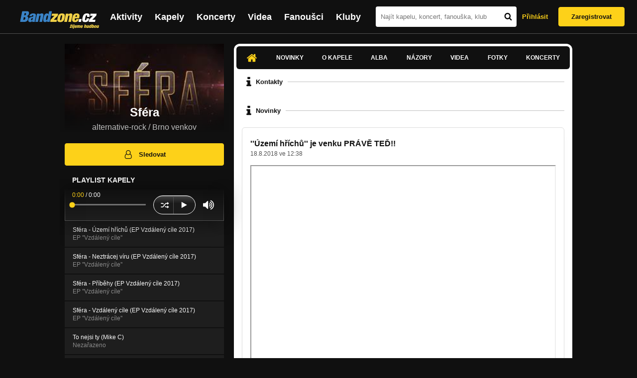

--- FILE ---
content_type: text/html; charset=UTF-8
request_url: https://bandzone.cz/_96323
body_size: 10260
content:
<!-- @layout_new.phtml -->


<!--@page-header.phtml-->
<!-- $bodyclass:  bigAAd profileBigAd $head: <link href="/css/custom/2016/folkytonk-badge.css" rel="stylesheet" type="text/css"/>
<link href="/css/custom/2018/letofest-badge.css?ver=1.3" rel="stylesheet" type="text/css"/>
<link href="/css/custom/2019/soundreef-badge.css" rel="stylesheet" type="text/css"/>

<meta name="description" content="Profil kapely Sféra (alternative-rock) z města Brno venkov, obsahující písničky k poslechu, mp3, koncerty, alba, videoklipy, texty a fotky." />

 -->
<!DOCTYPE html>
<!-- @html-head.phtml -->
<html xmlns="http://www.w3.org/1999/xhtml" xml:lang="cs" lang="cs">
<head prefix="og: http://ogp.me/ns# fb: http://ogp.me/ns/fb# bandzone: http://ogp.me/ns/fb/bandzone#">
	<meta name="viewport" content="width=device-width, initial-scale=1, maximum-scale=1">
	<meta http-equiv="Content-Type" content="text/html;charset=utf-8" />
	<script async src="https://www.googletagmanager.com/gtag/js?id=G-QFTNY52YWL"></script>
	<script>

	window.dataLayer = window.dataLayer || [];
	function gtag(){dataLayer.push(arguments);}
	gtag('js', new Date());

	gtag('config', 'G-QFTNY52YWL');
	</script>


		<!-- Facebook Pixel Code -->
		<script>

			!function(f,b,e,v,n,t,s)
			{if(f.fbq)return;n=f.fbq=function(){n.callMethod?
			n.callMethod.apply(n,arguments):n.queue.push(arguments)};
			if(!f._fbq)f._fbq=n;n.push=n;n.loaded=!0;n.version='2.0';
			n.queue=[];t=b.createElement(e);t.async=!0;
			t.src=v;s=b.getElementsByTagName(e)[0];
			s.parentNode.insertBefore(t,s)}(window,document,'script',
			'https://connect.facebook.net/en_US/fbevents.js');
			 fbq('init', '619652658954959');
			fbq('track', 'PageView');
		</script>

		<noscript>
			<img height="1" width="1"
		   src="https://www.facebook.com/tr?id=619652658954959&ev=PageView
		   &noscript=1"/>
		</noscript>
		<!-- End Facebook Pixel Code -->
		<script src='https://www.google.com/recaptcha/api.js'></script>

		
				

		<link href="/build//main.0365622b.css" rel="stylesheet" type="text/css" />

		<script>document.documentElement.className += 'js-enabled';</script>

			<script src="/js/immediate.js"></script>


		<script src="https://ajax.googleapis.com/ajax/libs/jquery/1.8.3/jquery.min.js"></script>


		
			<meta name="robots" content="all" />



<meta property="fb:app_id" content="320155288046087"/>
<meta property="og:title" content="Sféra"/>
<meta property="og:url" content="https://bandzone.cz/_96323"/>
<meta property="og:image" content="https://bzmedia.cz/band/9d/45/2054/01/31/8b47/0rTtdv4dow_U69Ef_JWezozIw6CE9hLt.jpg"/>
<meta property="og:site_name" content="Bandzone.cz"/>
<meta property="og:description" content="alternative-rock / Brno venkov"/>
<meta property="og:type" content="bandzone:kapela"/>

			<script>

				function refreshGemius() {

					//gemius ajax refresh
					if (typeof(pp_gemius_identifier)=='undefined') { return }

					pp_gemius_identifier = pp_gemius_identifier.replace("USED_",'');
					pp_gemius_hit(pp_gemius_identifier);
				}


				var adRefreshLastTime = new Date().getTime();
				var adRefreshHandler = function(e) {

					refreshGemius();

					if (!window.bmone2n) {
						return;
					}

					if (new Date().getTime() - adRefreshLastTime < 10000) {
						return;
					}

					adRefreshLastTime = new Date().getTime();

					var keys = $('.ad').find('[id^="bmone2n-"]').map(function() { return $(this).attr('id').split('-')[1] });
					$(keys).each(function(index, value) {
						bbReload(value)
					});
				};

				var snippetUpdatedLoadTimeout;
				$(window).bind('snippets.updated', function() {
					clearTimeout(snippetUpdatedLoadTimeout);
					snippetUpdatedLoadTimeout = setTimeout(adRefreshHandler, 100); // Pockame, az probehnou hijaxy
				});

			</script>

	<title>
			Sféra - Úvod | Bandzone.cz
	</title>


	<script>
		window.ipAddress = "3.14.145.35";
		window.baseUri = "\/";
	</script>

	<script async src="https://pagead2.googlesyndication.com/pagead/js/adsbygoogle.js?client=ca-pub-4546413134477962"
     crossorigin="anonymous"></script>

	<link rel="icon" href="/frontend/img/favicon.ico" type="image/x-icon" id="favicon" data-busy="/img/favicon-loading.ico" />

	<link href="/css/custom/2016/folkytonk-badge.css" rel="stylesheet" type="text/css"/>
<link href="/css/custom/2018/letofest-badge.css?ver=1.3" rel="stylesheet" type="text/css"/>
<link href="/css/custom/2019/soundreef-badge.css" rel="stylesheet" type="text/css"/>

<meta name="description" content="Profil kapely Sféra (alternative-rock) z města Brno venkov, obsahující písničky k poslechu, mp3, koncerty, alba, videoklipy, texty a fotky." />



</head>
<!-- @html-head.phtml END -->

<body class=" bigAAd profileBigAd" data-loading="#middle,#left,#full" data-page-class="band">




<!-- @flash-messages.phtml -->
<!-- @flash-messages.phtml -->
<!--@page-header.phtml END-->

<div class="site">

	<div class="site-header">

		<!-- @page-menu.phtml -->
	<header class="header">

		<div class="header__logo">
<div class="logo">
	<div class="logo__name">Bandzone.cz</div>
	<div class="logo__slogan">žijeme hudbou</div>
	<a href="/" class="logo__image"></a>
</div>
		</div>

		<nav class="header__main-menu">
<!-- @main-menu.phtml -->
<ul class="main-menu">
	<li class="main-menu__item">
		<a href="https://bandzone.cz/aktivity-promo.html" class="main-menu__link" data-ga-event-label="reklama na aktivity - proklik z userboxu" data-ga-event-action="Click" data-ga-event-category="Aktivity">
			<svg class="icon icon-lightning"><use xlink:href="/frontend/img/icons.svg#icon-lightning"></use></svg>
 Aktivity
		</a>
	</li>
	<li class="main-menu__item">
		<a href="/kapely.html" class="main-menu__link">
			Kapely
		</a>
	</li>
	<li class="main-menu__item">
		<a href="/koncerty" class="main-menu__link">
			Koncerty
		</a>
	</li>
	<li class="main-menu__item">
		<a href="/videa.html" class="main-menu__link">
			Videa
		</a>
	</li>
	<li class="main-menu__item">
		<a href="/fanousci.html" class="main-menu__link">
			Fanoušci
		</a>
	</li>
	<li class="main-menu__item">
		<a href="/kluby.html" class="main-menu__link">
			Kluby
		</a>
	</li>
		<li class="main-menu__item main-menu__item--login main-menu__item--login--top">
			<a href="/_96323?do=login" class="main-menu__link btn btn--primary login">
				Přihlásit
			</a>
		</li>
		<li class="main-menu__item main-menu__item--login">
			<a href="/registrace.html" class="main-menu__link main-menu__link--singup">
				Zaregistrovat
			</a>
		</li>
	</li>
</ul>
<!--@main-menu.phtml END -->
		</nav>

		<div class="header__search">
<div class="search">
<div id="snippet--__form-siteSearchForm" data-loading="#snippet--__form-siteSearchForm" data-scroll-to="#snippet--__form-siteSearchForm" data-scroll-align="#top"><form action="/_96323?do=siteSearchForm-submit" method="post" name="frm-siteSearchForm"><input type="submit" class="primary button hide default" name="search" value="Hledat" />		<div class="search__field">
			<input type="text" placeholder="Najít kapelu, koncert, fanouška, klub" class="text" name="query" id="frmsiteSearchForm-query" value="" />
			<button class="search__submit" type="submit">
				<svg class="icon icon-search"><use xlink:href="/frontend/img/icons.svg#icon-search"></use></svg>
			</button>
		</div>
</form>

</div></div>
		</div>

		<div class="header__resp-menu">
<div class="search-btn">
	<svg class="icon icon-search"><use xlink:href="/frontend/img/icons.svg#icon-search"></use></svg>
</div>

<div class="burger-btn">
	<div></div>
	<div></div>
	<div></div>
</div>
		</div>

		<div class="header__user-box">
<div id="snippet--userBoxNew" data-snippet-hash="c6f2605ef5d82912f6b1b7516f196d2e"><div id="userBox" class="user-box" data-user-class="guest">

	
				<div class="user-box__actions">
			<a class="btn btn--text" href="/_96323?do=login">
				Přihlásit
			</a>
			<a class="btn btn--primary" href="/registrace.html">
				Zaregistrovat
			</a>
		</div>
		
	</div>

</div>		</div>

	</header>

<div id="snippet--userMenu" data-snippet-hash="68b329da9893e34099c7d8ad5cb9c940">
</div>
<div id="snippet--permanentMessages" data-snippet-hash="d41d8cd98f00b204e9800998ecf8427e"></div>
<!-- @page-menu.phtml END -->

	</div>

	<div class="site-content container">

		<div class="site-aside">
			<!-- <div class="res-banner-gogen-thanks">
				BZ si odteď na mobilu užijete lépe díky partnerovi redesignu GoGEN.
			</div>

			<div id="gogen-banner" data-banner="300x300_HBTM92.jpg" class="res-banner-gogen-first">
				<a href="https://www.gogen.cz/bandzone" target="_blank" title="GoGen">
					<img src="/frontend/img/gogen/300x300_HBTM92.jpg" alt="gogen-ad" />
				</a>
			</div> -->

			
    <div class="profile" id="profileHeaderWrapper">

		<section class="profile__cover" id="profilePhoto">

			<div class="profile__name">
				<h1>
					Sféra
					<span class="profile__city">
						alternative-rock / Brno venkov
					</span>
				</h1>
			</div>

<div id="snippet--profilePhoto" data-snippet-hash="f414fc508f052afe2265226637319683">				<figure>

					<a class="ajax" data-scroll-to="#galleryImageDetail" href="/_96323?at=gallery&amp;ii=2315372">
						<img src="https://bzmedia.cz/band/9d/45/2054/01/31/8b47/0rTtdv4dow_U69Ef_JWezozIw6CE9hLt.jpg" alt="Profilový obrázek Sféra"  />
					</a>

				</figure>
</div>		</section>

		<div class="profile__actions">
					</div>

		<div class="profile__actions">
							<a class="btn btn--primary btn--block btn--no-margin" href="/?do=login">
					<span class="btn__icon">
<svg class="icon icon-user"><use xlink:href="/frontend/img/icons.svg#icon-user"></use></svg>
					</span>
					Sledovat
				</a>
			
		</div>

		<section id="player" class="band">

									
<script type='text/javascript'>
	const loadedPlaylist = [{"trackId":"732741","objectId":"3058045","title":"Sf\u00e9ra - \u00dazem\u00ed h\u0159\u00edch\u016f (EP Vzd\u00e1len\u00fd c\u00edle 2017)","added":"2018-08-18 12:41:33","downloadAllowed":"0","bandId":"96323","musicAuthors":"Michal Kol\u00e1\u010dek","lyricsAuthors":"Michal Kol\u00e1\u010dek","licenseTypeId":"1","repositoryId":"3","repositoryName":"track","homeId":"864035","homePath":"31\/89\/6fe0","storageId":"1012095","storagePath":"36\/72\/8bb1","fileRecordId":"2552735","fileRecordOwnerFanId":"63285","readyFlag":"0","fileVariantId":"10958105","variantName":"public","fileName":"z5lAEO_2j9PkulOcqsKEUvCrnC7WpliB.mp3","fileClass":"AudioFile","created":"2018-08-18 12:41:40","orderValue":"0","total":null,"albumIsDefault":"0","albumTitle":"EP ''Vzd\u00e1len\u00fd c\u00edle''","albumReleasedYear":"2017","albumLabel":"Sfera","dataSource":"https:\/\/bandzone.cz\/track\/play\/732741?hash=8631bff90f26101abb43ba33a649afa72a9a7765"},{"trackId":"718247","objectId":"3006424","title":"Sf\u00e9ra - Neztr\u00e1cej v\u00edru (EP Vzd\u00e1len\u00fd c\u00edle 2017)","added":"2017-12-24 13:54:35","downloadAllowed":"0","bandId":"96323","musicAuthors":"Sf\u00e9ra","lyricsAuthors":"","licenseTypeId":"1","repositoryId":"3","repositoryName":"track","homeId":"864035","homePath":"31\/89\/6fe0","storageId":"941301","storagePath":"1c\/c3\/b11f","fileRecordId":"2471575","fileRecordOwnerFanId":null,"readyFlag":"0","fileVariantId":"10610628","variantName":"public","fileName":"Atdgr8bsg8-eaFiD0904LwUCrl8R-nUU.mp3","fileClass":"AudioFile","created":"2017-12-24 13:54:42","orderValue":"1","total":null,"albumIsDefault":"0","albumTitle":"EP ''Vzd\u00e1len\u00fd c\u00edle''","albumReleasedYear":"2017","albumLabel":"Sfera","dataSource":"https:\/\/bandzone.cz\/track\/play\/718247?hash=604739a80cf23aab8a4bef6e3af7da431b49f0f9"},{"trackId":"721210","objectId":"3017100","title":"Sf\u00e9ra - P\u0159\u00edb\u011bhy (EP Vzd\u00e1len\u00fd c\u00edle 2017)","added":"2018-02-05 17:06:38","downloadAllowed":"0","bandId":"96323","musicAuthors":"Sf\u00e9ra","lyricsAuthors":"","licenseTypeId":"1","repositoryId":"3","repositoryName":"track","homeId":"864035","homePath":"31\/89\/6fe0","storageId":"941301","storagePath":"1c\/c3\/b11f","fileRecordId":"2486074","fileRecordOwnerFanId":null,"readyFlag":"0","fileVariantId":"10673122","variantName":"public","fileName":"hYgBhtCeRdOuPGwf7g0FheHFCOWP5GKJ.mp3","fileClass":"AudioFile","created":"2018-02-05 17:06:44","orderValue":"2","total":null,"albumIsDefault":"0","albumTitle":"EP ''Vzd\u00e1len\u00fd c\u00edle''","albumReleasedYear":"2017","albumLabel":"Sfera","dataSource":"https:\/\/bandzone.cz\/track\/play\/721210?hash=230a271303225a4bd213f259467ea36a43ec71bf"},{"trackId":"718248","objectId":"3006426","title":"Sf\u00e9ra - Vzd\u00e1len\u00fd c\u00edle (EP Vzd\u00e1len\u00fd c\u00edle 2017)","added":"2017-12-24 13:55:27","downloadAllowed":"0","bandId":"96323","musicAuthors":"Sf\u00e9ra","lyricsAuthors":"","licenseTypeId":"1","repositoryId":"3","repositoryName":"track","homeId":"864035","homePath":"31\/89\/6fe0","storageId":"941301","storagePath":"1c\/c3\/b11f","fileRecordId":"2471576","fileRecordOwnerFanId":null,"readyFlag":"0","fileVariantId":"10610630","variantName":"public","fileName":"dsb3P2uiEw3L-vYRMV-Cggor9XZHi5ie.mp3","fileClass":"AudioFile","created":"2017-12-24 13:55:34","orderValue":"3","total":null,"albumIsDefault":"0","albumTitle":"EP ''Vzd\u00e1len\u00fd c\u00edle''","albumReleasedYear":"2017","albumLabel":"Sfera","dataSource":"https:\/\/bandzone.cz\/track\/play\/718248?hash=11e0fa20a13a56e0a6592f9079161853890dc34f"},{"trackId":"689562","objectId":"2886422","title":"To nejsi ty (Mike C)","added":"2016-10-24 12:50:22","downloadAllowed":"0","bandId":"96323","musicAuthors":"Michal Kol\u00e1\u010dek","lyricsAuthors":"Michal Kol\u00e1\u010dek","licenseTypeId":"1","repositoryId":"3","repositoryName":"track","homeId":"864035","homePath":"31\/89\/6fe0","storageId":"941301","storagePath":"1c\/c3\/b11f","fileRecordId":"2306479","fileRecordOwnerFanId":"63285","readyFlag":"0","fileVariantId":"9887609","variantName":"public","fileName":"99zd3GS671nmLdMNzGnWv5OZxek4NLqm.mp3","fileClass":"AudioFile","created":"2016-10-24 12:50:27","orderValue":"4","total":null,"albumIsDefault":"1","albumTitle":"Neza\u0159azeno","albumReleasedYear":null,"albumLabel":null,"dataSource":"https:\/\/bandzone.cz\/track\/play\/689562?hash=ef4a0c723ba51f5beaa706d5b0bb680e1c210641"},{"trackId":"689563","objectId":"2886423","title":"Stejn\u00e1 (Mike C)","added":"2016-10-24 12:50:22","downloadAllowed":"0","bandId":"96323","musicAuthors":"Michal Kol\u00e1\u010dek","lyricsAuthors":"Michal Kol\u00e1\u010dek","licenseTypeId":"1","repositoryId":"3","repositoryName":"track","homeId":"864035","homePath":"31\/89\/6fe0","storageId":"941301","storagePath":"1c\/c3\/b11f","fileRecordId":"2306480","fileRecordOwnerFanId":"63285","readyFlag":"0","fileVariantId":"9887610","variantName":"public","fileName":"PmbxNvM0YppTZZ7Lk5N0qVN0aqbhkHrr.mp3","fileClass":"AudioFile","created":"2016-10-24 12:50:27","orderValue":"5","total":null,"albumIsDefault":"1","albumTitle":"Neza\u0159azeno","albumReleasedYear":null,"albumLabel":null,"dataSource":"https:\/\/bandzone.cz\/track\/play\/689563?hash=3dbd8e173e78f6afac2df2c2021a589d53f29f98"}];
	const trackRepositoryUrl = 'https://media.bandzone.cz/track';
</script>

<div id="loading"></div>

<div class="player">

	<div class="player__header">
		<div class="player__title">
			Playlist kapely
		</div>
	</div>
	<div class="player__track">
		<div class="player__track__info js__player--info">
			<div class="player__track__progress js__player--progress">
				<div style="width: 0" class="player__track__bar js__player--track-bar">
					<div class="player__track__handle js__player--handle"></div>
					<div class="player__track__duration on-start js__player--progress-time">
						<span class="player__track__progress-time js__player--timer">0:00</span> / <span class="js__player--duration">0:00</span>
					</div>
				</div>
			</div>
		</div>
		<div class="player__track__actions">
			<a href="javascript:" class="player__track__shuffle js__player--shuffle">
<svg class="icon icon-shuffle"><use xlink:href="/frontend/img/icons.svg#icon-shuffle"></use></svg>
			</a>
			<a href="javascript:" class="player__track__play js__player--play">
<svg class="icon icon-play"><use xlink:href="/frontend/img/icons.svg#icon-play"></use></svg>
			</a>
			<a href="javascript:" class="player__track__pause js__player--pause">
<svg class="icon icon-pause"><use xlink:href="/frontend/img/icons.svg#icon-pause"></use></svg>
			</a>
		</div>
		<div class="player__track__volume">
			<div class="player__track__volume-bar js__player--volume-bar">
				<div class="player__track__volume-bar-empty js__player--volume-bar-empty">
					<div class="player__track__volume-bar-full js__player--volume-bar-full" style="height: 0%">
						<div class="player__track__volume-bar-handle js__player--volume-bar-handle"></div>
					</div>
				</div>
			</div>
			<div class="player__track__volume-trigger js__player--volume-trigger">
				<span class="js__player--volume-state js__player--volume-muted is-hidden"><svg class="icon icon-volume-muted"><use xlink:href="/frontend/img/icons.svg#icon-volume-muted"></use></svg>
</span>
				<span class="js__player--volume-state js__player--volume-low is-hidden"><svg class="icon icon-volume-low"><use xlink:href="/frontend/img/icons.svg#icon-volume-low"></use></svg>
</span>
				<span class="js__player--volume-state js__player--volume-medium is-hidden"><svg class="icon icon-volume-medium"><use xlink:href="/frontend/img/icons.svg#icon-volume-medium"></use></svg>
</span>
				<span class="js__player--volume-state js__player--volume-high"><svg class="icon icon-volume-high"><use xlink:href="/frontend/img/icons.svg#icon-volume-high"></use></svg>
</span>
			</div>
		</div>
	</div>
	<div class="player__playlist js__player__playlist">
		<ul class="player__playlist__list js__player__playlist-list">
				<li class="player__playlist__item">
					<div class="player__song">
						<div class="player__song__name js__song-trigger">
							Sféra - Území hříchů (EP Vzdálený cíle 2017)
							<div class="player__song__album">EP &#039;&#039;Vzdálený cíle&#039;&#039;</div>
						</div>
						<div class="player__song__actions">
						</div>
					</div>
				</li>
				<li class="player__playlist__item">
					<div class="player__song">
						<div class="player__song__name js__song-trigger">
							Sféra - Neztrácej víru (EP Vzdálený cíle 2017)
							<div class="player__song__album">EP &#039;&#039;Vzdálený cíle&#039;&#039;</div>
						</div>
						<div class="player__song__actions">
						</div>
					</div>
				</li>
				<li class="player__playlist__item">
					<div class="player__song">
						<div class="player__song__name js__song-trigger">
							Sféra - Příběhy (EP Vzdálený cíle 2017)
							<div class="player__song__album">EP &#039;&#039;Vzdálený cíle&#039;&#039;</div>
						</div>
						<div class="player__song__actions">
						</div>
					</div>
				</li>
				<li class="player__playlist__item">
					<div class="player__song">
						<div class="player__song__name js__song-trigger">
							Sféra - Vzdálený cíle (EP Vzdálený cíle 2017)
							<div class="player__song__album">EP &#039;&#039;Vzdálený cíle&#039;&#039;</div>
						</div>
						<div class="player__song__actions">
						</div>
					</div>
				</li>
				<li class="player__playlist__item">
					<div class="player__song">
						<div class="player__song__name js__song-trigger">
							To nejsi ty (Mike C)
							<div class="player__song__album">Nezařazeno</div>
						</div>
						<div class="player__song__actions">
						</div>
					</div>
				</li>
				<li class="player__playlist__item">
					<div class="player__song">
						<div class="player__song__name js__song-trigger">
							Stejná (Mike C)
							<div class="player__song__album">Nezařazeno</div>
						</div>
						<div class="player__song__actions">
						</div>
					</div>
				</li>
		</ul>
	</div>


</div>

		</section><!-- #player -->

				
								    </div>


		</div>

		<div class="site-main">

					
<div id="snippet--badges" data-snippet-hash="d41d8cd98f00b204e9800998ecf8427e"></div>
		<div class="site-box">
			<div id="snippet-mainTabs-tabNavigation" data-snippet-hash="d63dfe8be941ab7dc1597f6d9cb66c55">	<nav class="tabs blockHeader band-nav">

					<a  class="tabs__link ajax is-active" href="/_96323?at=dashboard" data-loading="#__tab-mainTabs">
<svg class="icon icon-home"><use xlink:href="/frontend/img/icons.svg#icon-home"></use></svg>
					</a>

						<a class="tabs__link ajax" href="/_96323?at=news" data-loading="#__tab-mainTabs">
								Novinky
						</a>

						<a class="tabs__link ajax" href="/_96323?at=info" data-loading="#__tab-mainTabs">
								O kapele
						</a>

						<a class="tabs__link ajax" href="/_96323?at=albums" data-loading="#__tab-mainTabs">
								Alba
						</a>

						<a class="tabs__link ajax" href="/_96323?at=postList" data-loading="#__tab-mainTabs">
								Názory
						</a>

						<a class="tabs__link ajax" href="/_96323?at=video" data-loading="#__tab-mainTabs">
								Videa
						</a>

						<a class="tabs__link ajax" href="/_96323?at=gallery" data-loading="#__tab-mainTabs">
								Fotky
						</a>

						<a class="tabs__link ajax" href="/_96323?at=gig" data-loading="#__tab-mainTabs">
								Koncerty
						</a>
	</nav>
</div>
<div id="snippet--mainTabs" data-snippet-hash="f1602bc83e95502a739e1c2fee331842">				<div  class="content content--with-ad">
					<div id="snippet-mainTabs-tabContent" data-snippet-hash="ada961b03921e1c74119db55a068af54">	<div class="tabs__content" id="__tab-mainTabs">

		
					<div id="dashboard" data-loading="#dashboard">





			<section class="tabs__section">
				<header class="tabs__headline">
<svg class="icon icon-info"><use xlink:href="/frontend/img/icons.svg#icon-info"></use></svg>
					<h2>Kontakty</h2>
				</header>

					<div class="contacts-section">

	<div class="content">



	</div>
					</div>

			</section>


			<section class="tabs__section">
				<header class="tabs__headline">
<svg class="icon icon-info"><use xlink:href="/frontend/img/icons.svg#icon-info"></use></svg>
					<h2>Novinky</h2>
				</header>

				<div class="list-news">
					<div class="list">
<article class="news" id="BandNewsResource-609773">
	<div class="editable" data-loading="#__editable-bandNews-all-609773" id="__editable-bandNews-all-609773">
			<div class="editable-content">

		

		<header class="news__header">
			<h4 class="news__title">
				<a href="/_96323?at=news&amp;ni=609773" class="ajax" data-loading="#__tab-mainTabs">
					&#039;&#039;Území hříchů&#039;&#039; je venku PRÁVĚ TEĎ!!
				</a>
			</h4>
			<div class="news__date">
				<time class="date" datetime="2018-08-18T12:38:49+02:00">18.8.2018 ve 12:38</time>

			</div>

		</header>

		<div class="news__content">
			<div class="content cms">
				





<p><span class="youtubeVideo" style="width: 508px; height: 407px;" data-video-code="Vd1WJjgyUi0"><a href="http://www.youtube.com/watch?v=Vd1WJjgyUi0"><img alt="Youtube Video Vd1WJjgyUi0" height="407" src="http://img.youtube.com/vi/Vd1WJjgyUi0/0.jpg"
width="508" /><span class="youtubeDescr">Youtube Video Vd1WJjgyUi0</span></a></span></p>


				<div class="clearLeft"></div>
			</div>
		</div>

			</div>

	</div>
</article>

					</div>
				</div>

				<a class="tabs__section__more ajax" href="/_96323?at=news" data-scroll-to="#middle">
					Zobrazit všechny novinky
				</a>

			</section>



			<section class="tabs__section">
				<header class="tabs__headline">
<svg class="icon icon-info"><use xlink:href="/frontend/img/icons.svg#icon-info"></use></svg>
					<h2>Nově přidané fotky</h2>
				</header>

				<div class="list-gallery">
					<div class="list">

						<div class="photo">

							<a data-gallery-id="816058" data-image-id="2315372" class="gallery-lightbox verticalAlignWrapper" title="" href="/_96323?at=gallery&amp;ii=2315372">
								<span class="verticalAlignItem"><img src="https://bzmedia.cz/band/9d/45/2054/01/31/8b47/R0fA9szSU3l5cl0ZprKp08gdUunyA9xV.jpg" alt="Obrázek" width="162" height="162" /></span>
							</a>
						</div>
					</div>
				</div>

				<a class="tabs__section__more ajax" href="/_96323?at=gallery" data-scroll-to="#middle">
					Zobrazit všechny galerie
				</a>

			</section>


			<section class="tabs__section">
				<header class="tabs__headline">
<svg class="icon icon-info"><use xlink:href="/frontend/img/icons.svg#icon-info"></use></svg>
					<h2>Nově přidané videa</h2>
				</header>

				<div class="list-videos">
					<div class="list">
						<div class="list__item">
<article class="video">
	<a class="video__link ajax" href="/_96323/video/59925.html">
		<div class="video__thumb">
			<img src="https://img.youtube.com/vi/yia7FkzWHBU/mqdefault.jpg" alt="Video Sféra - Neztrácej víru (Official audio)"/>
			<span class="video__play-button"></span>
		</div>
		<div class="video__description">
			<h4 class="video__title">
				Sféra - Neztrácej víru (Official audio)
			</h4>

			<p class="video__recorded">
				Vznik: 19.3.2018
			</p>

					</div>
	</a>
</article>
						</div>
					</div>
				</div>

				<a class="tabs__section__more ajax" href="/_96323?at=video" data-scroll-to="#middle">
					Zobrazit všechna videa
				</a>

			</section>

			<section class="tabs__section">
				<header class="tabs__headline">
<svg class="icon icon-info"><use xlink:href="/frontend/img/icons.svg#icon-info"></use></svg>
					<h2>Poslední názory</h2>
				</header>

				<div class="list-posts">
					<div class="list">
						<div class="list__item">

<article class="post">
	<div class="editable" data-loading="#__editable-bandPost-all-2508942" id="__editable-bandPost-all-2508942">
			<div class="editable-content">

	

	<header class="post__header">

		<div class="post__avatar avatar">
			<div class="profileLink band shrunk"><a href="/_96323" title="Přejít na profil: Sféra"><img src="https://bzmedia.cz/band/9d/45/2054/01/31/8b47/MOijdOf8GRHayfLsTsdm3Ok4ZzJrhrmL.jpg" alt="Profilový obrázek Sféra" /><div class="description cutter"><h4 class="title cutter">Sféra</h4><span class="genre cutter">alternative-rock</span><span class="separator"> / </span><span class="city cutter">Brno venkov</span></div></a><div class="clearLeft"></div></div>
		</div>

		<div class="post__header__info">

			<h4 class="post__name">
				<a href="/_96323">Sféra</a>
				
			</h4>

			<time class="date" datetime="2018-05-31T00:54:23+02:00">31.5.2018 v 0:54</time>
		</div>
	</header>

	<p class="post__content">
		Děkujeme :-) 
	</p>

			</div>

	</div>
</article>
						</div>
						<div class="list__item">

<article class="post">
	<div class="editable" data-loading="#__editable-bandPost-all-2505422" id="__editable-bandPost-all-2505422">
			<div class="editable-content">

	

	<header class="post__header">

		<div class="post__avatar avatar">
			<div class="profileLink fan shrunk"><a href="/fan/cukero" title="Přejít na profil: Cukero"><img src="https://bzmedia.cz/fan/cu/cukero/gallery/profile.default/ndcc5J80CpJ2KXHd8Rg4Xq7RkdcLTosI.jpg" alt="Profilový obrázek Cukero" /><div class="description cutter"><h4 class="title cutter">Cukero</h4><span class="city cutter">Brno</span></div></a><div class="clearLeft"></div></div>
		</div>

		<div class="post__header__info">

			<h4 class="post__name">
				<a href="/fan/cukero">Cukero</a>
				
			</h4>

			<time class="date" datetime="2018-03-22T17:24:06+01:00">22.3.2018 v 17:24</time>
		</div>
	</header>

	<p class="post__content">
		Pěkná muzika, at se vše podaří a dobře to šlape..
	</p>

			</div>

	</div>
</article>
						</div>
					</div>
				</div>

				<a class="tabs__section__more ajax" href="/_96323?at=postList" data-scroll-to="#middle">
					Zobrazit všechny názory
				</a>

			</section>

</div>

		
	</div>
</div>				</div>
</div>		</div>

	
						
			<div class="site-bottom container">
				
<article class="similar-band">
 <header>
  <h3 class="similar-band__title">
<div id="snippet--otherBandsFavorized" data-snippet-hash="6dab73176d2dc9060fc221c14bdd5674">    Podobné kapely
</div>  </h3>
 </header>

 <div class="content" id="otherBandsFavorizedBox" data-loading="#otherBandsFavorizedBox">
   <ul class="similar-band__list">
   <li class="similar-band__item">
    <div class="profileLink band "><a href="/doga" title="Přejít na profil: Doga"><img src="https://bzmedia.cz/band/do/doga/gallery/profile.default/mrvcO8CCo_6qpR6KcfWgA9MIe9hKgVzr.jpg" alt="Profilový obrázek Doga" /><div class="description cutter"><h4 class="title cutter">Doga</h4><span class="genre cutter">hard rock</span><span class="separator"> / </span><span class="city cutter">Karviná</span></div></a><div class="clearLeft"></div></div>
       </li>
   <li class="similar-band__item">
    <div class="profileLink band "><a href="/neutral" title="Přejít na profil: Neutral"><img src="https://bzmedia.cz/band/ne/neutral/gallery/profile.default/QF-iPd2H5jefMLvaw-hjFCAVmvwmHjy-.jpg" alt="Profilový obrázek Neutral" /><div class="description cutter"><h4 class="title cutter">Neutral</h4><span class="genre cutter">power-speed</span><span class="separator"> / </span><span class="city cutter">Uherské Hradiště</span></div></a><div class="clearLeft"></div></div>
       </li>
   <li class="similar-band__item">
    <div class="profileLink band "><a href="/drunkwithpain" title="Přejít na profil: Drunk With Pain"><img src="https://bzmedia.cz/band/ea/d5/b1b3/ec/1a/82a9/OaIIE8FmbnFDgPmGWafRm4ZSLJsol89W.jpg" alt="Profilový obrázek Drunk With Pain" /><div class="description cutter"><h4 class="title cutter">Drunk With Pain</h4><span class="genre cutter">melodic-death</span><span class="separator"> / </span><span class="city cutter">Brno</span></div></a><div class="clearLeft"></div></div>
       </li>
   <li class="similar-band__item">
    <div class="profileLink band "><a href="/rosanocturna" title="Přejít na profil: Rosa Nocturna"><img src="https://bzmedia.cz/band/ro/rosanocturna/gallery/profile.default/kUmx1lnx0Mx9yrI8ZsxJnlKXhXh5XFyd.jpg" alt="Profilový obrázek Rosa Nocturna" /><div class="description cutter"><h4 class="title cutter">Rosa Nocturna</h4><span class="genre cutter">metal-symphonic</span><span class="separator"> / </span><span class="city cutter">Brno</span></div></a><div class="clearLeft"></div></div>
       </li>
   <li class="similar-band__item">
    <div class="profileLink band "><a href="/sarkonia" title="Přejít na profil: Sarkonia"><img src="https://bzmedia.cz/band/f6/f8/4243/e0/59/d274/dlk0LG90AwnpKm2jeMYLZlUF_TyzCjX0.jpg" alt="Profilový obrázek Sarkonia" /><div class="description cutter"><h4 class="title cutter">Sarkonia</h4><span class="genre cutter">metal-melodic</span><span class="separator"> / </span><span class="city cutter">Olomouc</span></div></a><div class="clearLeft"></div></div>
       </li>
 </ul>

  <div class="similarBands">
   <small class="typography-color-gray-400">
    Podobnost se určuje podle počtu společných fanoušků.
   </small>
  </div>
 </div>
</article>

	
			</div>

		</div>
	</div>

	<div class="site-footer">

		<!-- footer_new.phtml -->

<footer class="footer">

	<div class="container">

		<div class="footer__row">

			<section class="footer__column">

				<h3>Bandzone.cz</h3>

				<nav>
					<ul>
						<li>
							<a href="/kapely.html">Kapely</a>
						</li>
						<li>
							<a href="/gig.geo-search/default">Koncerty</a>
						</li>
						<li>
							<a href="/videa.html">Videa</a>
						</li>
						<li>
							<a href="/fanousci.html">Fanoušci</a>
						</li>
						<li>
							<a href="/kluby.html">Kluby</a>
						</li>
						<li>
							<a href="/souteze.html">Soutěže</a>
						</li>
						<li>
							<a href="https://blog.bandzone.cz/">Bandzone.cz blog</a>
						</li>
					</ul>
				</nav>

			</section>

			<section id="footerColumn2" class="footer__column add">

				<h3>Inzerce a ostatní projekty</h3>

				<nav>
					<ul>
						<li>
							<a href="/rezervace-top-promo.html">Rezervace top promo pozice na homepage</a>
						</li>
						<li>
							<a href="/inzerce.html">Inzerce</a>
						</li>
					</ul>
				</nav>

				<nav class="social-links">
					<a class="social-links__item social-links__item--facebook" title="Facebook profil Bandzone.cz" href="http://www.facebook.com/pages/Bandzonecz/179947119205" target="_blank">
<svg class="icon icon-facebook"><use xlink:href="/frontend/img/icons.svg#icon-facebook"></use></svg>
					</a>
					<a class="social-links__item social-links__item--youtube" title="Youtube kanál" href="https://www.youtube.com/user/bandzone" target="_blank">
<svg class="icon icon-youtube"><use xlink:href="/frontend/img/icons.svg#icon-youtube"></use></svg>
					</a>
					<a class="social-links__item social-links__item--twitter" title="Twitter" href="http://twitter.com/bandzone" target="_blank">
<svg class="icon icon-twitter"><use xlink:href="/frontend/img/icons.svg#icon-twitter"></use></svg>
					</a>
					<a class="social-links__item social-links__item--instagram" title="Instagram"  href="https://instagram.com/bandzone.cz/" target="_blank">
<svg class="icon icon-instagram"><use xlink:href="/frontend/img/icons.svg#icon-instagram"></use></svg>
					</a>
					<a class="social-links__item social-links__item--lastfm" title="Last.fm"  href="http://www.last.fm/group/Bandzone.cz" target="_blank">
<svg class="icon icon-last-fm"><use xlink:href="/frontend/img/icons.svg#icon-last-fm"></use></svg>
					</a>
				</nav>

			</section>

			<section class="footer__column">

				<h3>Služby pro kapely</h3>

				<nav>
					<ul>
						<li>
							<a href="/sluzby-pro-kapely/clanek/presskit.html">Presskity</a>
						</li>
						<li>
							<a href="/sluzby-pro-kapely/clanek/prodejhudbu-cz.html">Prodejhudbu.cz</a>
						</li>
						<li>
							<a href="/sluzby-pro-kapely/clanek/bandzone-doprava-mercedes-sprinter-8-1-mist.html">Doprava kapel</a>
						</li>
					</ul>
				</nav>

			</section>

			<section id="footerColumn3" class="footer__column">

				<h3>Podpora</h3>

				<nav>
					<ul>
						<li>
							<a href="/napoveda.html">
								Nápověda &amp; <abbr title="často kladené otázky">FAQ</abbr>
							</a>
						</li>
						<li>
							<a href="/kontakt.html">Kontakt</a>
						</li>
						<li>
							<a href="/podminky-pouzivani.html">Podmínky používání</a>
						</li>
						<li>
							<a href="/o-bandzone.html">O Bandzone.cz</a>
						</li>
						<li>
							<a href="/presskit-a-dtp.html">Loga a dtp.</a>
						</li>
					</ul>
				</nav>

			</section>

			<div id="footerColumn4" class="footer__column">

				<div class="footer__stats">
<dl>

	<dt>
      Registrovaných skupin
	</dt>
	<dd>
		46 828
	</dd>

	<dt>
      Registrovaných fanoušků
	</dt>
	<dd>
		226 181
	</dd>

	<dt>
      Skladeb v databázi
	</dt>
	<dd>
		337 672
	</dd>



</dl>
				</div>

			</div>

		</div>

	</div>

</footer>
<!-- //footer_new.phtml -->

	</div>

</div>

<div id="snippet--adminContainer" data-snippet-hash="f0ff89611c5273e9711cbe35463608b6">		
</div>
<!-- @page-footer.phtml -->
	<script>
<!--//--><![CDATA[//><!--
var pp_gemius_identifier = new String('.co7y6bYeKGdv658Qc0d15eALV.UcKdCxKYtFLe_AtT.p7');

function gemius_pending(i) { window[i] = window[i] || function() { var x = window[i+'_pdata'] = window[i+'_pdata'] || []; x[x.length]=arguments;};};
gemius_pending('gemius_hit'); gemius_pending('gemius_event'); gemius_pending('pp_gemius_hit'); gemius_pending('pp_gemius_event');
(function(d,t) { try { var gt=d.createElement(t),s=d.getElementsByTagName(t)[0]; gt.setAttribute('async','async'); gt.setAttribute('defer','defer');
gt.src='//gacz.hit.gemius.pl/xgemius.js'; s.parentNode.insertBefore(gt,s);} catch (e) {}})(document,'script');

var _gaq = window._gaq || [];
_gaq.push(['_setAccount', 'UA-407459-1']);

	_gaq.push(['_setCustomVar', 1, "PageClass", "band", 3]);
	_gaq.push(['_setCustomVar', 2, "UserClass", "guest", 3]);
	_gaq.push(['_setCustomVar', 3, "FanCount", "0-25", 3]);

_gaq.push(['_setDomainName', '.bandzone.cz']);
_gaq.push(['_setAllowHash', false]);
_gaq.push(['_trackPageview']);


//--><!]]>
</script>
<script src="https://ajax.googleapis.com/ajax/libs/jqueryui/1.9.0/jquery-ui.min.js"></script>
<script src="/js/widget/ui.logger.js"></script>
<script src="/js/widget/ui.inputClear.js"></script>
<script src="/js/widget/ui.item.js"></script>
<script src="/js/widget/ui.textCompleter.js"></script>
<script src="/js/widget/ui.textareaMeter.js"></script>
<script src="/js/widget/ui.textareaExpand.js"></script>
<script src="/js/widget/ui.paginator.js"></script>
<script src="/js/widget/ui.multiselect.js"></script>
<script src="/js/widget/ui.authors.js"></script>
<script src="/js/widget/ui.scroller.js"></script>
<script src="/js/widget/ui.ytplayer.js"></script>
<script src="/js/widget/jquery.ui.timepicker.js"></script>
<script src="/js/widget/jquery.ui.timepicker-cs.js"></script>
<script src="/js/widget/jquery.slides.js"></script>
<script src="/js/jquery/nivo-lightbox.js"></script>
<script src="/js/soundmanager-new/soundmanager2-nodebug-jsmin.js"></script>
<script src="/js/player/class.js"></script>
<script src="/js/player/audio.js"></script>
<script src="/js/player/init.js"></script>
<script src="/js/swfobject/swfobject-2.2.js"></script>
<script src="/js/jquery/jquery.uid.js"></script>
<script src="/js/base/flash.js"></script>
<script src="/js/jquery/jquery.json.js"></script>
<script src="/js/jquery/jquery.cookie.js"></script>
<script src="/js/jquery/jquery.ba-hashchange.js"></script>
<script src="/js/jquery/jquery.mousewheel.js"></script>
<script src="/js/jquery/jquery.blockUI.js"></script>
<script src="/js/jquery/jquery.scrollTo.js"></script>
<script src="/js/jquery/jquery.Jcrop.js"></script>
<script src="/js/jquery/jquery.disableEvent.js"></script>
<script src="/js/jquery/jquery.showpassword.js"></script>
<script src="/js/jquery/jquery.unveil.js"></script>
<script src="/js/jquery/jquery.sticky.js"></script>
<script src="/js/jquery/password.strength.js"></script>
<script src="/js/bootstrap/bootstrap-modal.js"></script>
<script src="/js/media/youtube.js"></script>
<script src="/assets/js.base-ab3201d.js"></script>
<script src="/assets/js.js2-common-197ff65.js"></script>
<script src="/assets/js.lightbox-7ba4c1a.js"></script>
<script src="/assets/js.guest-4bafbd1.js"></script>
<script src="/js/analytics/google/bandzone.js"></script>
<script src="/js/analytics/google/homepage.js"></script>
<script src="/js/analytics/google/profile.js"></script>
<script src="/js/analytics/google/gig.js"></script>


<!-- debug var ads: -->

<!--[if lt IE 8]>
<script src="/assets/js.IElt8-3fdb24e.js"></script>

<![endif]-->


<div id="fb-root"></div>
<script>
	$.getScript('//connect.facebook.net/cs_CZ/all.js', function(){
		window.fbAsyncInit = function() {
			FB.init({
				appId: "320155288046087",
				xfbml: true
			});
		};
	});
</script>

<!-- Ad-blocker detector -->
<div id="ad-block-detector" class="Adsense GoogleAd ad-468x60 reklama-box ad_font advert-square sklik-block topreklama AD-POST AdBar AdBox AdMedium"><p>&nbsp;</p></div>

</html>
<!--

0.000359	cc(editor)
0.001358	cc(fanList)
0.000560	cc(relatedBandList)
0.000636	cc(mainTabs)
0.000382	cc(apiUserToken)
0.004338	static_files_header
0.003232	cc(siteSearchForm)
0.004938	cc(userBoxNew)
0.000681	cc(userMenu)
0.013070	cc(player)
0.005803	cc(contacts)
get cache: 0.000667
get bands list: 0.003230
0.004464 (+0.000165)	cc(otherBandsFavorizedByFans)
0.000825	cc(footerStats)
0.006946	cc(adminContainer)

-->
<!-- @page-footer.phtml END -->
<script src="/build//main.6215068d.js"></script>

<!-- @layout_new.phtml END -->


--- FILE ---
content_type: text/html; charset=utf-8
request_url: https://www.google.com/recaptcha/api2/aframe
body_size: -85
content:
<!DOCTYPE HTML><html><head><meta http-equiv="content-type" content="text/html; charset=UTF-8"></head><body><script nonce="_OcqHO7pZn3jagkKvQKC2g">/** Anti-fraud and anti-abuse applications only. See google.com/recaptcha */ try{var clients={'sodar':'https://pagead2.googlesyndication.com/pagead/sodar?'};window.addEventListener("message",function(a){try{if(a.source===window.parent){var b=JSON.parse(a.data);var c=clients[b['id']];if(c){var d=document.createElement('img');d.src=c+b['params']+'&rc='+(localStorage.getItem("rc::a")?sessionStorage.getItem("rc::b"):"");window.document.body.appendChild(d);sessionStorage.setItem("rc::e",parseInt(sessionStorage.getItem("rc::e")||0)+1);localStorage.setItem("rc::h",'1769689470501');}}}catch(b){}});window.parent.postMessage("_grecaptcha_ready", "*");}catch(b){}</script></body></html>